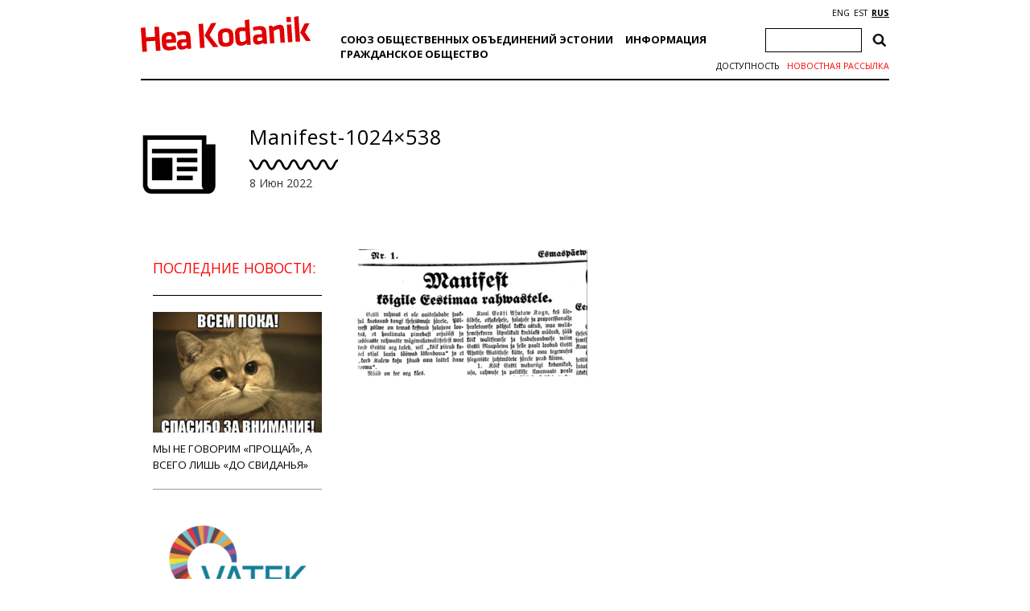

--- FILE ---
content_type: text/html; charset=utf-8
request_url: https://www.google.com/recaptcha/api2/anchor?ar=1&k=6Ldkk4EfAAAAAITH8S-H8PNTbCykI3lbIsC1fX7x&co=aHR0cHM6Ly9oZWFrb2RhbmlrLmVlOjQ0Mw..&hl=en&v=PoyoqOPhxBO7pBk68S4YbpHZ&size=invisible&anchor-ms=20000&execute-ms=30000&cb=asv2ctbym4gj
body_size: 48764
content:
<!DOCTYPE HTML><html dir="ltr" lang="en"><head><meta http-equiv="Content-Type" content="text/html; charset=UTF-8">
<meta http-equiv="X-UA-Compatible" content="IE=edge">
<title>reCAPTCHA</title>
<style type="text/css">
/* cyrillic-ext */
@font-face {
  font-family: 'Roboto';
  font-style: normal;
  font-weight: 400;
  font-stretch: 100%;
  src: url(//fonts.gstatic.com/s/roboto/v48/KFO7CnqEu92Fr1ME7kSn66aGLdTylUAMa3GUBHMdazTgWw.woff2) format('woff2');
  unicode-range: U+0460-052F, U+1C80-1C8A, U+20B4, U+2DE0-2DFF, U+A640-A69F, U+FE2E-FE2F;
}
/* cyrillic */
@font-face {
  font-family: 'Roboto';
  font-style: normal;
  font-weight: 400;
  font-stretch: 100%;
  src: url(//fonts.gstatic.com/s/roboto/v48/KFO7CnqEu92Fr1ME7kSn66aGLdTylUAMa3iUBHMdazTgWw.woff2) format('woff2');
  unicode-range: U+0301, U+0400-045F, U+0490-0491, U+04B0-04B1, U+2116;
}
/* greek-ext */
@font-face {
  font-family: 'Roboto';
  font-style: normal;
  font-weight: 400;
  font-stretch: 100%;
  src: url(//fonts.gstatic.com/s/roboto/v48/KFO7CnqEu92Fr1ME7kSn66aGLdTylUAMa3CUBHMdazTgWw.woff2) format('woff2');
  unicode-range: U+1F00-1FFF;
}
/* greek */
@font-face {
  font-family: 'Roboto';
  font-style: normal;
  font-weight: 400;
  font-stretch: 100%;
  src: url(//fonts.gstatic.com/s/roboto/v48/KFO7CnqEu92Fr1ME7kSn66aGLdTylUAMa3-UBHMdazTgWw.woff2) format('woff2');
  unicode-range: U+0370-0377, U+037A-037F, U+0384-038A, U+038C, U+038E-03A1, U+03A3-03FF;
}
/* math */
@font-face {
  font-family: 'Roboto';
  font-style: normal;
  font-weight: 400;
  font-stretch: 100%;
  src: url(//fonts.gstatic.com/s/roboto/v48/KFO7CnqEu92Fr1ME7kSn66aGLdTylUAMawCUBHMdazTgWw.woff2) format('woff2');
  unicode-range: U+0302-0303, U+0305, U+0307-0308, U+0310, U+0312, U+0315, U+031A, U+0326-0327, U+032C, U+032F-0330, U+0332-0333, U+0338, U+033A, U+0346, U+034D, U+0391-03A1, U+03A3-03A9, U+03B1-03C9, U+03D1, U+03D5-03D6, U+03F0-03F1, U+03F4-03F5, U+2016-2017, U+2034-2038, U+203C, U+2040, U+2043, U+2047, U+2050, U+2057, U+205F, U+2070-2071, U+2074-208E, U+2090-209C, U+20D0-20DC, U+20E1, U+20E5-20EF, U+2100-2112, U+2114-2115, U+2117-2121, U+2123-214F, U+2190, U+2192, U+2194-21AE, U+21B0-21E5, U+21F1-21F2, U+21F4-2211, U+2213-2214, U+2216-22FF, U+2308-230B, U+2310, U+2319, U+231C-2321, U+2336-237A, U+237C, U+2395, U+239B-23B7, U+23D0, U+23DC-23E1, U+2474-2475, U+25AF, U+25B3, U+25B7, U+25BD, U+25C1, U+25CA, U+25CC, U+25FB, U+266D-266F, U+27C0-27FF, U+2900-2AFF, U+2B0E-2B11, U+2B30-2B4C, U+2BFE, U+3030, U+FF5B, U+FF5D, U+1D400-1D7FF, U+1EE00-1EEFF;
}
/* symbols */
@font-face {
  font-family: 'Roboto';
  font-style: normal;
  font-weight: 400;
  font-stretch: 100%;
  src: url(//fonts.gstatic.com/s/roboto/v48/KFO7CnqEu92Fr1ME7kSn66aGLdTylUAMaxKUBHMdazTgWw.woff2) format('woff2');
  unicode-range: U+0001-000C, U+000E-001F, U+007F-009F, U+20DD-20E0, U+20E2-20E4, U+2150-218F, U+2190, U+2192, U+2194-2199, U+21AF, U+21E6-21F0, U+21F3, U+2218-2219, U+2299, U+22C4-22C6, U+2300-243F, U+2440-244A, U+2460-24FF, U+25A0-27BF, U+2800-28FF, U+2921-2922, U+2981, U+29BF, U+29EB, U+2B00-2BFF, U+4DC0-4DFF, U+FFF9-FFFB, U+10140-1018E, U+10190-1019C, U+101A0, U+101D0-101FD, U+102E0-102FB, U+10E60-10E7E, U+1D2C0-1D2D3, U+1D2E0-1D37F, U+1F000-1F0FF, U+1F100-1F1AD, U+1F1E6-1F1FF, U+1F30D-1F30F, U+1F315, U+1F31C, U+1F31E, U+1F320-1F32C, U+1F336, U+1F378, U+1F37D, U+1F382, U+1F393-1F39F, U+1F3A7-1F3A8, U+1F3AC-1F3AF, U+1F3C2, U+1F3C4-1F3C6, U+1F3CA-1F3CE, U+1F3D4-1F3E0, U+1F3ED, U+1F3F1-1F3F3, U+1F3F5-1F3F7, U+1F408, U+1F415, U+1F41F, U+1F426, U+1F43F, U+1F441-1F442, U+1F444, U+1F446-1F449, U+1F44C-1F44E, U+1F453, U+1F46A, U+1F47D, U+1F4A3, U+1F4B0, U+1F4B3, U+1F4B9, U+1F4BB, U+1F4BF, U+1F4C8-1F4CB, U+1F4D6, U+1F4DA, U+1F4DF, U+1F4E3-1F4E6, U+1F4EA-1F4ED, U+1F4F7, U+1F4F9-1F4FB, U+1F4FD-1F4FE, U+1F503, U+1F507-1F50B, U+1F50D, U+1F512-1F513, U+1F53E-1F54A, U+1F54F-1F5FA, U+1F610, U+1F650-1F67F, U+1F687, U+1F68D, U+1F691, U+1F694, U+1F698, U+1F6AD, U+1F6B2, U+1F6B9-1F6BA, U+1F6BC, U+1F6C6-1F6CF, U+1F6D3-1F6D7, U+1F6E0-1F6EA, U+1F6F0-1F6F3, U+1F6F7-1F6FC, U+1F700-1F7FF, U+1F800-1F80B, U+1F810-1F847, U+1F850-1F859, U+1F860-1F887, U+1F890-1F8AD, U+1F8B0-1F8BB, U+1F8C0-1F8C1, U+1F900-1F90B, U+1F93B, U+1F946, U+1F984, U+1F996, U+1F9E9, U+1FA00-1FA6F, U+1FA70-1FA7C, U+1FA80-1FA89, U+1FA8F-1FAC6, U+1FACE-1FADC, U+1FADF-1FAE9, U+1FAF0-1FAF8, U+1FB00-1FBFF;
}
/* vietnamese */
@font-face {
  font-family: 'Roboto';
  font-style: normal;
  font-weight: 400;
  font-stretch: 100%;
  src: url(//fonts.gstatic.com/s/roboto/v48/KFO7CnqEu92Fr1ME7kSn66aGLdTylUAMa3OUBHMdazTgWw.woff2) format('woff2');
  unicode-range: U+0102-0103, U+0110-0111, U+0128-0129, U+0168-0169, U+01A0-01A1, U+01AF-01B0, U+0300-0301, U+0303-0304, U+0308-0309, U+0323, U+0329, U+1EA0-1EF9, U+20AB;
}
/* latin-ext */
@font-face {
  font-family: 'Roboto';
  font-style: normal;
  font-weight: 400;
  font-stretch: 100%;
  src: url(//fonts.gstatic.com/s/roboto/v48/KFO7CnqEu92Fr1ME7kSn66aGLdTylUAMa3KUBHMdazTgWw.woff2) format('woff2');
  unicode-range: U+0100-02BA, U+02BD-02C5, U+02C7-02CC, U+02CE-02D7, U+02DD-02FF, U+0304, U+0308, U+0329, U+1D00-1DBF, U+1E00-1E9F, U+1EF2-1EFF, U+2020, U+20A0-20AB, U+20AD-20C0, U+2113, U+2C60-2C7F, U+A720-A7FF;
}
/* latin */
@font-face {
  font-family: 'Roboto';
  font-style: normal;
  font-weight: 400;
  font-stretch: 100%;
  src: url(//fonts.gstatic.com/s/roboto/v48/KFO7CnqEu92Fr1ME7kSn66aGLdTylUAMa3yUBHMdazQ.woff2) format('woff2');
  unicode-range: U+0000-00FF, U+0131, U+0152-0153, U+02BB-02BC, U+02C6, U+02DA, U+02DC, U+0304, U+0308, U+0329, U+2000-206F, U+20AC, U+2122, U+2191, U+2193, U+2212, U+2215, U+FEFF, U+FFFD;
}
/* cyrillic-ext */
@font-face {
  font-family: 'Roboto';
  font-style: normal;
  font-weight: 500;
  font-stretch: 100%;
  src: url(//fonts.gstatic.com/s/roboto/v48/KFO7CnqEu92Fr1ME7kSn66aGLdTylUAMa3GUBHMdazTgWw.woff2) format('woff2');
  unicode-range: U+0460-052F, U+1C80-1C8A, U+20B4, U+2DE0-2DFF, U+A640-A69F, U+FE2E-FE2F;
}
/* cyrillic */
@font-face {
  font-family: 'Roboto';
  font-style: normal;
  font-weight: 500;
  font-stretch: 100%;
  src: url(//fonts.gstatic.com/s/roboto/v48/KFO7CnqEu92Fr1ME7kSn66aGLdTylUAMa3iUBHMdazTgWw.woff2) format('woff2');
  unicode-range: U+0301, U+0400-045F, U+0490-0491, U+04B0-04B1, U+2116;
}
/* greek-ext */
@font-face {
  font-family: 'Roboto';
  font-style: normal;
  font-weight: 500;
  font-stretch: 100%;
  src: url(//fonts.gstatic.com/s/roboto/v48/KFO7CnqEu92Fr1ME7kSn66aGLdTylUAMa3CUBHMdazTgWw.woff2) format('woff2');
  unicode-range: U+1F00-1FFF;
}
/* greek */
@font-face {
  font-family: 'Roboto';
  font-style: normal;
  font-weight: 500;
  font-stretch: 100%;
  src: url(//fonts.gstatic.com/s/roboto/v48/KFO7CnqEu92Fr1ME7kSn66aGLdTylUAMa3-UBHMdazTgWw.woff2) format('woff2');
  unicode-range: U+0370-0377, U+037A-037F, U+0384-038A, U+038C, U+038E-03A1, U+03A3-03FF;
}
/* math */
@font-face {
  font-family: 'Roboto';
  font-style: normal;
  font-weight: 500;
  font-stretch: 100%;
  src: url(//fonts.gstatic.com/s/roboto/v48/KFO7CnqEu92Fr1ME7kSn66aGLdTylUAMawCUBHMdazTgWw.woff2) format('woff2');
  unicode-range: U+0302-0303, U+0305, U+0307-0308, U+0310, U+0312, U+0315, U+031A, U+0326-0327, U+032C, U+032F-0330, U+0332-0333, U+0338, U+033A, U+0346, U+034D, U+0391-03A1, U+03A3-03A9, U+03B1-03C9, U+03D1, U+03D5-03D6, U+03F0-03F1, U+03F4-03F5, U+2016-2017, U+2034-2038, U+203C, U+2040, U+2043, U+2047, U+2050, U+2057, U+205F, U+2070-2071, U+2074-208E, U+2090-209C, U+20D0-20DC, U+20E1, U+20E5-20EF, U+2100-2112, U+2114-2115, U+2117-2121, U+2123-214F, U+2190, U+2192, U+2194-21AE, U+21B0-21E5, U+21F1-21F2, U+21F4-2211, U+2213-2214, U+2216-22FF, U+2308-230B, U+2310, U+2319, U+231C-2321, U+2336-237A, U+237C, U+2395, U+239B-23B7, U+23D0, U+23DC-23E1, U+2474-2475, U+25AF, U+25B3, U+25B7, U+25BD, U+25C1, U+25CA, U+25CC, U+25FB, U+266D-266F, U+27C0-27FF, U+2900-2AFF, U+2B0E-2B11, U+2B30-2B4C, U+2BFE, U+3030, U+FF5B, U+FF5D, U+1D400-1D7FF, U+1EE00-1EEFF;
}
/* symbols */
@font-face {
  font-family: 'Roboto';
  font-style: normal;
  font-weight: 500;
  font-stretch: 100%;
  src: url(//fonts.gstatic.com/s/roboto/v48/KFO7CnqEu92Fr1ME7kSn66aGLdTylUAMaxKUBHMdazTgWw.woff2) format('woff2');
  unicode-range: U+0001-000C, U+000E-001F, U+007F-009F, U+20DD-20E0, U+20E2-20E4, U+2150-218F, U+2190, U+2192, U+2194-2199, U+21AF, U+21E6-21F0, U+21F3, U+2218-2219, U+2299, U+22C4-22C6, U+2300-243F, U+2440-244A, U+2460-24FF, U+25A0-27BF, U+2800-28FF, U+2921-2922, U+2981, U+29BF, U+29EB, U+2B00-2BFF, U+4DC0-4DFF, U+FFF9-FFFB, U+10140-1018E, U+10190-1019C, U+101A0, U+101D0-101FD, U+102E0-102FB, U+10E60-10E7E, U+1D2C0-1D2D3, U+1D2E0-1D37F, U+1F000-1F0FF, U+1F100-1F1AD, U+1F1E6-1F1FF, U+1F30D-1F30F, U+1F315, U+1F31C, U+1F31E, U+1F320-1F32C, U+1F336, U+1F378, U+1F37D, U+1F382, U+1F393-1F39F, U+1F3A7-1F3A8, U+1F3AC-1F3AF, U+1F3C2, U+1F3C4-1F3C6, U+1F3CA-1F3CE, U+1F3D4-1F3E0, U+1F3ED, U+1F3F1-1F3F3, U+1F3F5-1F3F7, U+1F408, U+1F415, U+1F41F, U+1F426, U+1F43F, U+1F441-1F442, U+1F444, U+1F446-1F449, U+1F44C-1F44E, U+1F453, U+1F46A, U+1F47D, U+1F4A3, U+1F4B0, U+1F4B3, U+1F4B9, U+1F4BB, U+1F4BF, U+1F4C8-1F4CB, U+1F4D6, U+1F4DA, U+1F4DF, U+1F4E3-1F4E6, U+1F4EA-1F4ED, U+1F4F7, U+1F4F9-1F4FB, U+1F4FD-1F4FE, U+1F503, U+1F507-1F50B, U+1F50D, U+1F512-1F513, U+1F53E-1F54A, U+1F54F-1F5FA, U+1F610, U+1F650-1F67F, U+1F687, U+1F68D, U+1F691, U+1F694, U+1F698, U+1F6AD, U+1F6B2, U+1F6B9-1F6BA, U+1F6BC, U+1F6C6-1F6CF, U+1F6D3-1F6D7, U+1F6E0-1F6EA, U+1F6F0-1F6F3, U+1F6F7-1F6FC, U+1F700-1F7FF, U+1F800-1F80B, U+1F810-1F847, U+1F850-1F859, U+1F860-1F887, U+1F890-1F8AD, U+1F8B0-1F8BB, U+1F8C0-1F8C1, U+1F900-1F90B, U+1F93B, U+1F946, U+1F984, U+1F996, U+1F9E9, U+1FA00-1FA6F, U+1FA70-1FA7C, U+1FA80-1FA89, U+1FA8F-1FAC6, U+1FACE-1FADC, U+1FADF-1FAE9, U+1FAF0-1FAF8, U+1FB00-1FBFF;
}
/* vietnamese */
@font-face {
  font-family: 'Roboto';
  font-style: normal;
  font-weight: 500;
  font-stretch: 100%;
  src: url(//fonts.gstatic.com/s/roboto/v48/KFO7CnqEu92Fr1ME7kSn66aGLdTylUAMa3OUBHMdazTgWw.woff2) format('woff2');
  unicode-range: U+0102-0103, U+0110-0111, U+0128-0129, U+0168-0169, U+01A0-01A1, U+01AF-01B0, U+0300-0301, U+0303-0304, U+0308-0309, U+0323, U+0329, U+1EA0-1EF9, U+20AB;
}
/* latin-ext */
@font-face {
  font-family: 'Roboto';
  font-style: normal;
  font-weight: 500;
  font-stretch: 100%;
  src: url(//fonts.gstatic.com/s/roboto/v48/KFO7CnqEu92Fr1ME7kSn66aGLdTylUAMa3KUBHMdazTgWw.woff2) format('woff2');
  unicode-range: U+0100-02BA, U+02BD-02C5, U+02C7-02CC, U+02CE-02D7, U+02DD-02FF, U+0304, U+0308, U+0329, U+1D00-1DBF, U+1E00-1E9F, U+1EF2-1EFF, U+2020, U+20A0-20AB, U+20AD-20C0, U+2113, U+2C60-2C7F, U+A720-A7FF;
}
/* latin */
@font-face {
  font-family: 'Roboto';
  font-style: normal;
  font-weight: 500;
  font-stretch: 100%;
  src: url(//fonts.gstatic.com/s/roboto/v48/KFO7CnqEu92Fr1ME7kSn66aGLdTylUAMa3yUBHMdazQ.woff2) format('woff2');
  unicode-range: U+0000-00FF, U+0131, U+0152-0153, U+02BB-02BC, U+02C6, U+02DA, U+02DC, U+0304, U+0308, U+0329, U+2000-206F, U+20AC, U+2122, U+2191, U+2193, U+2212, U+2215, U+FEFF, U+FFFD;
}
/* cyrillic-ext */
@font-face {
  font-family: 'Roboto';
  font-style: normal;
  font-weight: 900;
  font-stretch: 100%;
  src: url(//fonts.gstatic.com/s/roboto/v48/KFO7CnqEu92Fr1ME7kSn66aGLdTylUAMa3GUBHMdazTgWw.woff2) format('woff2');
  unicode-range: U+0460-052F, U+1C80-1C8A, U+20B4, U+2DE0-2DFF, U+A640-A69F, U+FE2E-FE2F;
}
/* cyrillic */
@font-face {
  font-family: 'Roboto';
  font-style: normal;
  font-weight: 900;
  font-stretch: 100%;
  src: url(//fonts.gstatic.com/s/roboto/v48/KFO7CnqEu92Fr1ME7kSn66aGLdTylUAMa3iUBHMdazTgWw.woff2) format('woff2');
  unicode-range: U+0301, U+0400-045F, U+0490-0491, U+04B0-04B1, U+2116;
}
/* greek-ext */
@font-face {
  font-family: 'Roboto';
  font-style: normal;
  font-weight: 900;
  font-stretch: 100%;
  src: url(//fonts.gstatic.com/s/roboto/v48/KFO7CnqEu92Fr1ME7kSn66aGLdTylUAMa3CUBHMdazTgWw.woff2) format('woff2');
  unicode-range: U+1F00-1FFF;
}
/* greek */
@font-face {
  font-family: 'Roboto';
  font-style: normal;
  font-weight: 900;
  font-stretch: 100%;
  src: url(//fonts.gstatic.com/s/roboto/v48/KFO7CnqEu92Fr1ME7kSn66aGLdTylUAMa3-UBHMdazTgWw.woff2) format('woff2');
  unicode-range: U+0370-0377, U+037A-037F, U+0384-038A, U+038C, U+038E-03A1, U+03A3-03FF;
}
/* math */
@font-face {
  font-family: 'Roboto';
  font-style: normal;
  font-weight: 900;
  font-stretch: 100%;
  src: url(//fonts.gstatic.com/s/roboto/v48/KFO7CnqEu92Fr1ME7kSn66aGLdTylUAMawCUBHMdazTgWw.woff2) format('woff2');
  unicode-range: U+0302-0303, U+0305, U+0307-0308, U+0310, U+0312, U+0315, U+031A, U+0326-0327, U+032C, U+032F-0330, U+0332-0333, U+0338, U+033A, U+0346, U+034D, U+0391-03A1, U+03A3-03A9, U+03B1-03C9, U+03D1, U+03D5-03D6, U+03F0-03F1, U+03F4-03F5, U+2016-2017, U+2034-2038, U+203C, U+2040, U+2043, U+2047, U+2050, U+2057, U+205F, U+2070-2071, U+2074-208E, U+2090-209C, U+20D0-20DC, U+20E1, U+20E5-20EF, U+2100-2112, U+2114-2115, U+2117-2121, U+2123-214F, U+2190, U+2192, U+2194-21AE, U+21B0-21E5, U+21F1-21F2, U+21F4-2211, U+2213-2214, U+2216-22FF, U+2308-230B, U+2310, U+2319, U+231C-2321, U+2336-237A, U+237C, U+2395, U+239B-23B7, U+23D0, U+23DC-23E1, U+2474-2475, U+25AF, U+25B3, U+25B7, U+25BD, U+25C1, U+25CA, U+25CC, U+25FB, U+266D-266F, U+27C0-27FF, U+2900-2AFF, U+2B0E-2B11, U+2B30-2B4C, U+2BFE, U+3030, U+FF5B, U+FF5D, U+1D400-1D7FF, U+1EE00-1EEFF;
}
/* symbols */
@font-face {
  font-family: 'Roboto';
  font-style: normal;
  font-weight: 900;
  font-stretch: 100%;
  src: url(//fonts.gstatic.com/s/roboto/v48/KFO7CnqEu92Fr1ME7kSn66aGLdTylUAMaxKUBHMdazTgWw.woff2) format('woff2');
  unicode-range: U+0001-000C, U+000E-001F, U+007F-009F, U+20DD-20E0, U+20E2-20E4, U+2150-218F, U+2190, U+2192, U+2194-2199, U+21AF, U+21E6-21F0, U+21F3, U+2218-2219, U+2299, U+22C4-22C6, U+2300-243F, U+2440-244A, U+2460-24FF, U+25A0-27BF, U+2800-28FF, U+2921-2922, U+2981, U+29BF, U+29EB, U+2B00-2BFF, U+4DC0-4DFF, U+FFF9-FFFB, U+10140-1018E, U+10190-1019C, U+101A0, U+101D0-101FD, U+102E0-102FB, U+10E60-10E7E, U+1D2C0-1D2D3, U+1D2E0-1D37F, U+1F000-1F0FF, U+1F100-1F1AD, U+1F1E6-1F1FF, U+1F30D-1F30F, U+1F315, U+1F31C, U+1F31E, U+1F320-1F32C, U+1F336, U+1F378, U+1F37D, U+1F382, U+1F393-1F39F, U+1F3A7-1F3A8, U+1F3AC-1F3AF, U+1F3C2, U+1F3C4-1F3C6, U+1F3CA-1F3CE, U+1F3D4-1F3E0, U+1F3ED, U+1F3F1-1F3F3, U+1F3F5-1F3F7, U+1F408, U+1F415, U+1F41F, U+1F426, U+1F43F, U+1F441-1F442, U+1F444, U+1F446-1F449, U+1F44C-1F44E, U+1F453, U+1F46A, U+1F47D, U+1F4A3, U+1F4B0, U+1F4B3, U+1F4B9, U+1F4BB, U+1F4BF, U+1F4C8-1F4CB, U+1F4D6, U+1F4DA, U+1F4DF, U+1F4E3-1F4E6, U+1F4EA-1F4ED, U+1F4F7, U+1F4F9-1F4FB, U+1F4FD-1F4FE, U+1F503, U+1F507-1F50B, U+1F50D, U+1F512-1F513, U+1F53E-1F54A, U+1F54F-1F5FA, U+1F610, U+1F650-1F67F, U+1F687, U+1F68D, U+1F691, U+1F694, U+1F698, U+1F6AD, U+1F6B2, U+1F6B9-1F6BA, U+1F6BC, U+1F6C6-1F6CF, U+1F6D3-1F6D7, U+1F6E0-1F6EA, U+1F6F0-1F6F3, U+1F6F7-1F6FC, U+1F700-1F7FF, U+1F800-1F80B, U+1F810-1F847, U+1F850-1F859, U+1F860-1F887, U+1F890-1F8AD, U+1F8B0-1F8BB, U+1F8C0-1F8C1, U+1F900-1F90B, U+1F93B, U+1F946, U+1F984, U+1F996, U+1F9E9, U+1FA00-1FA6F, U+1FA70-1FA7C, U+1FA80-1FA89, U+1FA8F-1FAC6, U+1FACE-1FADC, U+1FADF-1FAE9, U+1FAF0-1FAF8, U+1FB00-1FBFF;
}
/* vietnamese */
@font-face {
  font-family: 'Roboto';
  font-style: normal;
  font-weight: 900;
  font-stretch: 100%;
  src: url(//fonts.gstatic.com/s/roboto/v48/KFO7CnqEu92Fr1ME7kSn66aGLdTylUAMa3OUBHMdazTgWw.woff2) format('woff2');
  unicode-range: U+0102-0103, U+0110-0111, U+0128-0129, U+0168-0169, U+01A0-01A1, U+01AF-01B0, U+0300-0301, U+0303-0304, U+0308-0309, U+0323, U+0329, U+1EA0-1EF9, U+20AB;
}
/* latin-ext */
@font-face {
  font-family: 'Roboto';
  font-style: normal;
  font-weight: 900;
  font-stretch: 100%;
  src: url(//fonts.gstatic.com/s/roboto/v48/KFO7CnqEu92Fr1ME7kSn66aGLdTylUAMa3KUBHMdazTgWw.woff2) format('woff2');
  unicode-range: U+0100-02BA, U+02BD-02C5, U+02C7-02CC, U+02CE-02D7, U+02DD-02FF, U+0304, U+0308, U+0329, U+1D00-1DBF, U+1E00-1E9F, U+1EF2-1EFF, U+2020, U+20A0-20AB, U+20AD-20C0, U+2113, U+2C60-2C7F, U+A720-A7FF;
}
/* latin */
@font-face {
  font-family: 'Roboto';
  font-style: normal;
  font-weight: 900;
  font-stretch: 100%;
  src: url(//fonts.gstatic.com/s/roboto/v48/KFO7CnqEu92Fr1ME7kSn66aGLdTylUAMa3yUBHMdazQ.woff2) format('woff2');
  unicode-range: U+0000-00FF, U+0131, U+0152-0153, U+02BB-02BC, U+02C6, U+02DA, U+02DC, U+0304, U+0308, U+0329, U+2000-206F, U+20AC, U+2122, U+2191, U+2193, U+2212, U+2215, U+FEFF, U+FFFD;
}

</style>
<link rel="stylesheet" type="text/css" href="https://www.gstatic.com/recaptcha/releases/PoyoqOPhxBO7pBk68S4YbpHZ/styles__ltr.css">
<script nonce="nLi4QR9MoeCl7evuD1YdWw" type="text/javascript">window['__recaptcha_api'] = 'https://www.google.com/recaptcha/api2/';</script>
<script type="text/javascript" src="https://www.gstatic.com/recaptcha/releases/PoyoqOPhxBO7pBk68S4YbpHZ/recaptcha__en.js" nonce="nLi4QR9MoeCl7evuD1YdWw">
      
    </script></head>
<body><div id="rc-anchor-alert" class="rc-anchor-alert"></div>
<input type="hidden" id="recaptcha-token" value="[base64]">
<script type="text/javascript" nonce="nLi4QR9MoeCl7evuD1YdWw">
      recaptcha.anchor.Main.init("[\x22ainput\x22,[\x22bgdata\x22,\x22\x22,\[base64]/[base64]/MjU1Ong/[base64]/[base64]/[base64]/[base64]/[base64]/[base64]/[base64]/[base64]/[base64]/[base64]/[base64]/[base64]/[base64]/[base64]/[base64]\\u003d\x22,\[base64]\\u003d\\u003d\x22,\x22GcOhw7zDhMOMYgLDrcO4woDCkcOcb8KUwpDDqMO+w4dpwpwNHQsUw75sVlUSXD/DjkXDqMOoE8KQfMOGw5saLsO5GsKyw74Wwq3Cr8Kow6nDoTHDqcO4WMKbci9GRB/[base64]/JcOBXnQww4EDAcOOw5zCnXQ8SMKAbsOjNsKUw4skwpg2woDDrMOtw5bCmTsRSmTCscKpw4sVw5EwFi/[base64]/w7bCvybDlsO/[base64]/CnE4yawl8DxfDgMO6w6jDh8Kgw5BKbMOYf3F9wpvDthFww6HDv8K7GR3DqsKqwoImMEPCpThvw6gmwrvCiEo+dcOnfkxUw7QcBMKOwpUYwo1NS8OAf8O9w65nAzTDpEPCucKtE8KYGMK+CMKFw5vCvcKSwoAww7rDmV4Hw7nDpgvCuVBnw7EfEcKvHi/Cv8OawoDDo8OLdcKdWMKuLV0+w45mwroHNsOfw53DgVHDojhXEsKqPsKzwozCnMKwworCmcOIwoPCvsKlTsOUMjgRN8KwFmnDl8OGw480eT4rJmvDisK7w63Dgz1Jw7Zdw6YpcATCgcOnw6jCmMKfwoJ7KMKIwovDuGvDt8KWGS4Dwr/DpnIJJ8Ojw7Ydw7UGScKLVgdUTUF3w4Ztwo7CshgFw5jCrcKBAGrDvMK+w5XDncOMwp7CscKPwptywpdiw4PDuHx9wpHDm1w+w5PCjsKLwoJYw6rCsDYiwrLCuE/CvsOXwqUjw7AqYcOoDQlowrTDlBPDuV7DmXPDuXzCgcKHAndWwpk0w4LCo1/DiMOpw5sgwrlDG8OLwo/DuMKJwq/CjhITw5vDjMOlOFkwwqvCiwwJR0t3w7fCv28sOnTCiRbCt0XCuMOIw7nDoVLDqVDDvsK8fFJ4woPDl8Kpwo7DtMKIAsK0wq40QCfDuw5uwq7DsX0FecK0ZcKaeA3CocOPOcKgY8KgwoBNw4nCiWnCmsK7YcKWW8OJwokICMOCw4pzwpbDscO0L2E1VsKzw79PdcKLTU/DtMOWwqdVTcO3w6HCvDHDrAgcwpYCwpFVTcKafMOXMyHDil1PdcKAwo/DscKpw7LDiMKyw6/Dt3rCh07CuMKUwo3ClMK6w7fCugbDvMKfPcOdLCDCiMOCwpvDhMOxw4fCn8O0wpghVsK/wppTdg4GwoQPwo8ZFsKAw5rDmWnDqcKXw7DCicOaO1diwpwdw7vDqcKywpIWIcKhK2jDmcOPw63CgcOpwrTCpRvChj7CtMOWw6fDq8OPwpgUwqNlZMO5wqEjwqd+fMOxwpA+RcKOw65nccKQwoA9w79qw4/DjwzDuA3DoDbCjcOiasK4wpBHw6/Du8O6BsKfNxgVVsK8QyEqa8K7OcONTsOiG8KBwrjDqTTChcKRw4bConHDgzlBKQ7CtgNJw79QwrJkwovCrSTCsTPDscKWE8OKwqFPwq7DlcKaw5DDp0JqTcKuGcKHw57CpcOjARdsY3HCkXNKwr3DtXsWw5zCmkrCsnVcw5w9IV7CksO4wrR/[base64]/CpMOZDnZ2wp7ClVJjw6fDpsOkdcO7w5HCj8O0eloEA8OBwocYc8OhQ18KGcOMw5TCnMOpw5PCgcKeKsKkwqIgN8KswrHCvzDDk8OUS0XDozAzwotwwpnCssOIwp9UaE3DjsOxETx+GHxLwqHDqGZFw6DCgMKlecOQE19Xw4A0CMKXw4/[base64]/[base64]/w7/CtsOMNWt2w7rDsHlrw6HDpE9Sw7PDj8OaFkTDoGrClsK5Als1w6bCr8O1w7QPwprCh8OJwqBUwqnCssOGIw5CVS94EMKJw43DrE08w7IjJ3TDlcKsb8OHDcKkVB9Xw4TDnzdvw6/ClhnDvsK1wq4vPcOJwppVXcK9R8KPw4kvw6rDrMOQBw7ClMKGwq7Dj8OywozDosKdAHlCw7UleGjDvMKUwonCoMOxw6bDmMOtwpXCsTPDhxZXwpHCp8KAM1EFdCbDqWNqw4fCvMORwo7DpFDDoMOow5YwwpPCk8Kxw7QUJMOAwrvDuGHDgA/ClVJYVkvCsm0cWRAKwodEcsOoVgEGbS/[base64]/CuyzCtT4jJ39iVF3DuMOAWcOZPMK7ecKcwo1sfWl6EDTCpyPCpwlJwp7DuVZYVsK3wrjDh8KiwpRUw4tKwqvCtsKewr3CocODF8K9w43Dl8OywpI+aSrCssKWw7HDpcO2KmHDq8O/wpfDmMOfHR3Cvgd9wpgMJMKAwpzCgjpZw75+Q8O+cycvXk07wrnDlnJwC8OnVsOAFkAwDn9DH8Kbw6jCnsKmLMKTHQE2B2PCvX8mKQLDsMKEwovDtxvDsH/DksKJwrLDsHfDrSTCjMO1EsKqBsKIwr/[base64]/CnsOfMnzDk1fCv2MfwprCocO0DcOhwrgLwoYvGVsTwoxEFMK6w5I1HVMww5sIwpvDkUjCvcK6OEggw5HCjDRIPcKzwrrCq8O3w6fCvH7Dj8OCW2lGw6/Dm2lzJcOWwptBwo7CncOLw494w5VBwrnCrFZjMy3Ci8OCWQ1uw6vCosOtKkVDw6rCq1HCjQEGHxHCrWoBOA7DvTbCrRFrNGvCvsOjw57CnznDok0GB8Oew788DMOGwqM/w57DmsO0LwEZwobCgV3CqTjDoUbCswMOYcOSGsOLwphgw6jDhwgywojChcKKwpzCnnvCpipgHRPDnMOWw6saFW9lIcKlw7zDiBXDjjBbSEPDnMKjw4bDjsO3ecOLw7XCszE2wppsfXwLCWDDk8O1e8K0wr1Dw4zDl1TDhiXDoRsLb8K/HmwTZkMgTsKeKMOcw6bCoDnCgsKDw45Cw5fDkynDnsOTB8OMAcOGI3xaQzgFw6IxZ3LCscK5ZGkqw7nDsnJcGcOofkjClCvDqms0FcOsPx/Dh8OIwpbChXQQwovCngFRPsODCFsjQn7CjsKpwqRkXDTDj8O+wrbCiMKuw6cFwpbCusOEw4vDjF/[base64]/CtMOjKcOFKznCi2lmwq4IFkfCpcKsw41zJmJDO8K1wowDRsOSNcKdwp5vw7pQayXCmHxzwqrCkMKfB04hw4A5wo8qTsOvwqDDiSjDlsOTJsOvwofCph8qLRrDhcKywrfCoDLCi2ghw459Om/Cs8OGwpM/WcOJLcKjMwdNw4vDqGcSw6dtLVzDu8O5LUJhwp5Rw6DCmcOXw5sQwrHCt8ObSMKnw55Wbx1BSThRMcO9FsOBwr8zwrQvw5xIQ8ORbC9sDh4Hw5XDqy/DrcOgEC0cf08uw7bCg21BX0BvMEDDuljCrgMweVUqwoLDnU/CgS9aXUBVTw48IsOuw50LJVDDrcKIwqx0wpgydMKZN8O3FQVsJ8Olwoxaw457w7bCmMO4YsOkF0TDmcObN8KZwpfCtCZ1w6vDrkDCgQbCpsKqw4/DssODwo0bw5cxByEpwo4/Vi5Lwp3Cp8OwHMKbw5PCv8K6w6VTOsOrGDp/wrwBDcKDw40Gw6d4QMK7w65gw7gJwrLCvcOkDS7DnDDDhcOxw7nCk2ttBMOew7rDuSgPSF7DskMow4MaIcOaw7xWdFvDpsK5eh4ewp94T8O9w7rDk8KxJ8KTVcKiw5/DusK8ViNawrMASsOBcMKawoTDqnfCu8OEw73CrhU8VMOZADTDuxhQw5c2c1d9wozCpXJlw4LCucOww6A7WMKwwoPDhMK2FMOlw4fDiMKdwpTCuSvCqF4SRUDDisKdVhluwoXCvsKOwo9UwrvDj8KVwo3DlFARCjgYw6EMw4XCi0YZwpUOwpIrwqvDlMKve8ObQsO7wr/DqcOEwoDCgCFqw6rCj8KOUg4easKdDCPCpgTCm37Dm8KKVMKNwoTDhcOWTgjCvcKZw5p+fMORw4nCj0PCvMKqaFTDhS3DjyPDtEjCjMOYw5xLwrXCkjzCogQQwo5QwoVNcMKgJcOZw7wiw7towpPCmg7CrkkjwrjDmy/Cng/DiT1Sw4PDqcOnw5IEXS3Do03CqsKfw6Vgw6XCoMK8w5PCn17DusKXwqPDqMOMwq80FDXDtkHDmFpbMlrDoR95w48SwpbCnGTDhxnCu8OrwpDDvBEQwrfDosKSwpUvHsOQwoJOLhLDgUEjccOJw74Xw5/Cp8O4wqTCu8KyJivDoMKYwqLCtDbDqcKgJ8KgwpjClcKawoXDsxMYGMKbbnRvwrpewrFvwpMSw7IEw5PDo0coLcOcwrV/w5hHA1EhwqnDmj7DpcK4wpDCuTHDlsOzw63DvsOWSC8TO0pRBEUdEsKDw53DhcKqw7lVNXwsIcKUw5wKVkzCpHVeYUzDgDcOOmgQw5rDucKWE25vw4JEwoFewqbDu3PDlsOOK1DDrsOuw51BwoYcwrgjw5LCowJYYcKGZ8KGwrJ+w74TPsO2fgABJUrCtC/Dm8OWwr3DrUBVw4nClSPDncKdExXCisO4CsO6w5AdGmjCp3g/fUjDqMOTRcO4wqgcwrpaAzZew7rCncKCLMKow5x6woDCqcK5WsOvVjskwrcsaMKQwqHCiQ/[base64]/[base64]/DscKTTgcIwo1EI8OJwoTDqcK2L8K9XcKOw7BpwpxTwpjDukLCucKpEnkDW0rDpn/CqDQIUVJFBFHDghzDgFLDs8ORBRM/[base64]/GGXCm8KscsO5chN+ecO9AEXCvTg9wqrDpQzCiyHCsA3DpGXCrVAmwovDmjjDrMKmAwUZDMKvwrhawqU7w4HDgkQgw71rcsK4dRLDqsKYPcKrG1DCiz/CuC4CQmpRBsOKacOfw4o/wp1EJ8O2w4XDgEMNZU3CosOjw5UFLcONGCHDu8OUwpjDisKpwrBdw5MjS2YZDnLCujnCkXvDpFzCjsKJQsOzRMO2EkPDksONUwPDvXdwDE7DvMKVbMOswrAlC3g/ZsOONMK3woRwcsK8w7rDhmoNHx3CmEJTwrQ0woLCjhLDgndJw7ZBwqrCkFLCncO+UsOAwoLCpjZowp/DoEl+Q8KIXmEIw7tvw7AowoECwrlpd8KyFcOzCMKVe8K3AcKDw47DnHTDp3TCj8KGwoHDgsK8cH7Dgg8BwpfCocOpwrfCkcKgJDpuwqNXwrXDozwkD8OHw5/Chx8Nw49Rw6kzeMORwqXDqG4rQFFHacKHP8OEwqE4G8Kkbn3DjsKWGsOLFcOXwpsnYMOHYsKlw6NjawzDvj/[base64]/[base64]/CpcOubMKRw6nDjsK+HS3DvcKhBjDDncKhw6DCp8O3wqkzN8KnwqgtHxrCiTfDshnCpcORcsKLIMOedHdYwr/DtgJJwpbCtAxcR8KCw6oJHDwAwpbDiMO4JcKXMx0oSXfDhsKcwop+w5rDuEjDkH3CvlzCpFFowq3Cs8Kpw50NMMKxwr/ChMKew78KdsKYwrDCi8KRZsO3Y8OFw51JCStew4nDhEXDlMKyVsORw4YowoFQEMOwbsOrwoAGw6gAYTTDoBpQw4vCoQIFw6M/NznDgcK5w5XCv3rCoCE2aMO4Yn/[base64]/Do8Osw6YBXnzDpCrDl8OBAUvDvyhTH8Kpf0XDgcO7DMO+B8Obw7VIP8OPwoLClsOAw4XCsTNJahrCsTMWw7FdwoAHTsKJwqLCp8Kww5QHw4nCuXomw4rCn8O4wqvDtXQAwo1ewoUOAMKkw5DDoS/Ch0XDmMOCXsKLw4rDnMKhE8OawojCgcO/w4I/w75XCV/[base64]/PMKBwrNHw6zDkylfcsOrwoFSIQ7Cn3/DgcKewoDDp8O6wrJPwoHCh0NGHcOAwrpxwolgw6paw57CjcK6LcKhwrXDp8O+V0kQYyTDpwprIcKTwo0tKXQHUVvDqkfDnMK6w5APKcK0w5oTZsOkw7fCicKnX8Kyw7JIwqdzwpDCj27Cjm/Dv8OsJ8KgV8KqwonDnj5SMmwhwqrDn8OFZsO+woQ6H8OHfAjCtMK2w63Coj7ClcO1wpHDpcOHT8KLdD15WcKjIyU3wqVaw7PDvTZjw5NtwrZFHTzCt8KYwqNmDcKWw4/[base64]/Dr1LCocOnwotzUsKUMcOiIMO/w6/Cv8O1Q1phw4s3w503wr7ClVjCssKvC8O/w4vCiCQZwoVgwoE9wptdw6HDlETDhinCnWUKwrjCgMOYwoTDkwzCqcO1w6fDhV7Ckh/[base64]/CpMKdw47DpAjCrsKNcjUMw4HDgDMWRjNxTQxWVhhBwpbDr3x0C8ONGsKwTxwyYMKHw5bDjRRodk3DkB9ETyYkD2HCv0jDmg/DlQ/ChcKFWMOSbcK2TsKAH8OMEWQ4aENbe8K7FmQTw7fCn8OjR8KGwqQsw6o3w4PDo8O0woMtwrfDlmfChcOpIsK5wpgiCAwNDDTCuCtfABHDhSXCpGQCw5sMw7zCsCY2f8KNHMOReMK2w4jDgG4nMAHCusK2w4cww4V6wo/[base64]/CpcOrw55MOnVAw4EeOTxTwp3DvsKsAXLCgUtUEMKmYVxdU8Ogw7TDqMOMwqQvCsKvMH4DHMKIWsOxwpp4csKIRx3ChcKpwqHCiMOGG8OrRwLDrsKEw5zCnRDDkcKOwqR/w65KwqPCnsKfwoMxGDMqYMKqwo0Vw5XCoiUZwoIeUMOmwqYOwo4/NsOxCsKGw7bDvMOFdcKQw6ocw6TDgMK+YQwZFcKkJg3CkcOow5lNw6tjwqw0w63Di8OCfcKKw77CucKQwrImM0HDjMKBwpPClsKcAh0Yw67DrcK0HHPCuMO7wqDDjsO+w6HCisOOw5gOw6fChMKXQMO2esKBKlbDhA7CuMKhTz/CusKZwqbDhcOSPxE2Dnw8w5VKwp9Lw5dQwotUDX3CiW7DiCbCkWM0dsOjEzolwrklwoDDmBbCgsOewpVMHMKUdCTDkznCmcOGVEvCpj/CtAYBTMOTXCMtRlXDpcOAw4AawrYuV8OpwoDCg2bDgMOSw5khwrjCq3PDuBkYfxHCjGISecKLDsKSE8OgScOsHMO9RHvDusK6YcOTw5/Di8OjeMKiw6QoKEjCpUnDow3CvsOgw510Ak7CnjfCrRxewrNEw5F3w6hackFJwrl3E8Oew5N7wohBBnnCt8O+w7bClMOHwrJBOB7ChjoON8OWWsOpw7kFwpjClMO7DMKCwpTDlXbCpEjCiU/[base64]/w61uIMK+ZMOVwpPClsOdw5bCuB3DosKwJFLCjGTCq8OMwrJiOjk6wp8nw7tSw5bDosORw6rCtMOKIMOACiY/w6ojw6UJwp4iwqrDmcOAfQnChsKHS0/CtBvDlC7DpMOZwrjCnsOBbMKsVcO4wp82P8OoHMKew5Q1YXjDr2/DlMO+w5HDjFMgPcK1w6Q4TmU9XjNrw5/CilHDoEgYLEfDpXjDnMK1wo/CgMObw5fCr01Dwr7Dp2HDh8Odw5jDnFtGw5BHLcO0w63Ch0EzwrrDq8KYw6lKwpnDvyjDvVLDqk/CgcOBwpjCuy7DocKiRMO9dw3DlcOiQMKXFkBWc8OkbMOIw5rCi8KBdMKYwrXDgMKlWcKAw6h4w4nDtMKNw61hD1nCj8OiwpRnR8OedSjDt8O/LFzCrQwOKcO1Gn/[base64]/[base64]/BTIjPGVMw5w+w5IqwqlZN8Kow68fDsOKwpMPwpvDgcK+OicVMTrChSMDw5PDqMKLL0ZIwr1qDMOFw5fCv3nCtz5uw7NeD8OfOsK2JQrDiSPDmsO5wrDDqMKGWjFxVGx0w4obwqUPw6rDvsOHBXDCo8OCw5MzMCNXw5Vsw6DDicOUw5YzMcOrwrXDhhjDpiBJDMK0woh/[base64]/Dm8K1M8KWKQPChcKMwosDcsO6w67DkXB6wqofJsOwQ8Oow6LDscOLNsKIwr4BD8OfNsO5Tlx6wozCvg3CqD3CrT7CoyDDrX98fnEjV010wqzDrcOewqgjR8K9YcKow4nDlGvCpcKFw7B2F8KnIQwhw4cZw5ZZa8OyOA85w6IxUMKVY8O7dCnCgWRwesOEAV/CqxhqJsKvasOFw5RmEsOhTsOSX8OGw6URSA0cSArCsFbCrAPCrTlJL17DgcKCw6zDvsKcFBXCuCLCvcO+w6nDggbDtsO5w6giXC/CmW9qGkDCi8OUbGhQw7HCrsK8eFdgacKBaWrCm8KqTXrCsMKJw6lmIktyPMO1bMK4PBdNMXjDklDDgiYMw6vDo8KBwqFsUR/CiXxCFMKLw6rCki7DpVLCmMKAbMKOwqgCEsKDPHIRw4BJHcOZBzViw7fDnWAscEpzw53DmR0Pwqw5w48eQxgudcKiw7dJw51vA8KLw5tCBcKxIMOnBj3Dr8OBYQpNw73DncOgWwQmGWjDtMOxw5Z9FnYRw4oQwrTDpsKQc8Oiw4sVw4nDhX/DocKywrrDjcOJRcKDcMKiw5nCgMKNEMKmLsKKwrXDhRjDgE3CtVB3ESnCo8O9wrHDj3DCksOkwpV0w4fCvGAgw6LDmCcxI8K7UFrDlXTDkD/DvmLCjcK4w5klWcOvRcOCCsK1EcOuwqnCrMKlw7xqw5dLw4BJdkXDrnDDlMKrZMOEw6Esw4LDp3bDr8OrDEkZBcONZcKiLzHDssOvLhI5GMODwp9eFEPDo1dpwo1HbcKgGykMwoXCjgzDrcO3wrs1GsO5wofDj0Qmw7APWMOBMEHCrkvDvAISQTzClcOSw5/DlyUcSUo8H8KHwpAFwrRYw73DhmFuG1zCrg/CrcKAGyfDpMOxwqEPw5YNwpMzwodZVsKIamwALMOjwrHCqDQcw7zDjsOMwpRGSMK9BcOhw4UJwpDCrgrCkMKtw4bDnMOZwpBkw7/[base64]/[base64]/DuybClBJgalZHwozDk3DCn8Onw4TDrMOwwpBuJ8KowoNFEiwEwqoqwoZuw77ChEMYwpTDiDIhRMKkw43Ds8KyMg/DkcOBc8OCEsKeaycYcDDCt8KyW8OfwpwCw63DiTNVwpVuw6PCmcKWFnhMSGwcwqHDt1jCm3vCngjDmcKFRMOmw7TDjHTDg8KVWRPDi0ZVw7YjA8KEwoDDhMObL8KEwqHCu8KDHSbCmEnCoU7DplvDtVo2w6QnGsObGcKPwpd8VcKdw6nCocK/[base64]/Dol3ChCthZsO2w5DDnknDvcOeHRTCmGdMwqzDhcOBwqlawqRydcOywo/CgMOPOzxjVgjCuBs7wqobwqJrF8K8w43DicOqwqAjw7kKAhZEdFbChMK6IhDDicOOXsKGYwrCgcKTw63Dh8OVKsOtwrsvZzM/[base64]/DrV4dwovClRkjw7xgWR3CtcKAwrPDhEHCr1HCvMKfw55yw5sYwrVGwoUHw4DDqT4IU8OpbMOtwr/CtA9Bw7Vfw40mLMOhwoXCkTLCgMKCGsO4ZcOSwpfDkhPDgBZdwpzCtsO7w7UjwptGw5nCrMKObiXDpG18GWzCmgrChBLCl2tPZD7Ch8KdNjwiwpHCi2nDucOKQcKbSHFpV8KbXsOQw7PChGrCl8K0EsO/[base64]/[base64]/[base64]/BsOhFirCvcK5w4/DiMKJw7Vkwqh6OzjCnAvCkE5dwrTDvV0KEXbDi31rfjcQw7LCjsKpw6tSwo3CjcOCNMKDA8Kue8OVCBVOw5nDmQXCnUzDogDCoWjCn8KRGMOQZEE1L3VsD8KHwpFFw4o5AcKBwrXCq3crJ2YOw5fCmkA/[base64]/[base64]/DhRlRw7zClWhjNjM0cXs7wphDMWgMSnLCs8OXw6/[base64]/DlMKsw71udMKLCl8Lw5YUwqptwq7DlilXL8KYw63Cn8K7wrjDpMKqHcK9NcOHXMOfbsKkE8K+w5LCjMOfOsKYY2U1wqzCrsKZNsKLQ8OnZDDDsgnCncOmwpTCi8OPATFbw4rDnMOawrtTw6PCm8OswqjDsMKYPnHDpU/DrkvDkUDCocKKFHXDjltaR8O8w64RMsKDasOOw5UQw6LDqULDmDIpw7DCncO4w7ASRMKYBTMSC8OuBRjCmBvDm8OATgQaWMKpQCYcwokWYCvDt1MKLFrCvcOUw6gqVGzDp3bCrEjCoAI/[base64]/[base64]/DjS3Duy8PwogxCwxQWjUcawfCr8KwacOSBMKGw73DvjvClRvDjMOBw4PDpXNTw5LCr8OHw5UMCsKPc8O9wp/DpCnDqijDoj8USsKvaRHDjQ1qXcKYwqgaw5x0TMKYRzQUw7rClyFrSw4/w47DicKFDyvClcONwqDDuMODw6UxLnREwojCiMKSw51UIcK2w6zDh8KCNsO0w4jCn8OlwqvCsmFtKMK0wpwCw51cLMO4wo/DncKTah/CoMOKXAbCucKTGHTCp8K+wqvDqFTDugbCosOjwoNGw7vCkcKpdGzDkRbDrGfDisOXw77DoEjDjzAOwqQUe8KgAcO/[base64]/Do8K9w5AbWsOPBjs6ciB+UMO3AVRFNBUaD05zwpA1X8OVw7Auw7bCj8OZw79lTzMTZsKmw61Twp/[base64]/fj5uw4bCoTMRWsK4KEnCiUfDoMKhwqrCiyJvP8K+NcKBexHCnMOAbj/Co8OKDHHDi8OIVnzDpcKMOh3CtyXDmhjCgTXDjmvDgmIvwqbCkMOESMKjw5QHwpInwrrCv8KIC111MGl/wrDDisKcw7gNwo/DvUzCnR83LFzChsKYZx/Dv8KLO0LDr8K4d1vDgC3Dq8OJDDjCoQTDqsOjwoxxfMOmMHdpw6VjwoXChcKtw642HCQYw6LDocKMDcOvwpfDi8OQw4F/wpQ7DB0DAA3Dn8KqWU3DrcO7wo7CrErCoDvCpsKBP8Kjw5xDwrfCh3FqJTgxwq/DsAHDgcO3w7vColQkwo83w4cbYsOcwoDDkcOcKcK/w45Owq5GwoM/GHQnFCvCqg3CgkDDrsKmQsKNAHUCw7o4a8KwLigGw5DDu8KFG2fCrcKXRGtVEcOBd8OcGRLDnDwew65XHkrClho+H03CsMKWSsKGwp/DmBFzwoY4woVPwqbDrwBYw5jDisOqwqNmwoTCsMODw4I/VsKfwp7DqAFEacKSH8K4XSUwwqEBSWTCg8KgacKRw6E3XcKMWFzCkU7Cr8KgwpDCn8K4wolII8KxSsKTwo/[base64]/QcOaS1gVF3dRw4nChcOWeTzDtSjDrDHDvyHDosKuwpJod8OWwpzCngnCncOvSxnDs0s/aw9Ne8K/acK9fznDpS1Bw5AMEjHCv8Kww5LCqMOUIBoMw5rDuVYIbw/CpsKmwp7CjsOewpHDpMKhwqLDusORwqINT1HDrMOKaUUFVsO7w4Y8wrvDqsO6w7zDvEDDvMKjwrDDocKawpwFaMKtFXfDt8KLVsKpX8O+w5/Dvwhhw5FPwocqZcOHDzvCnsOIw7nDoSTCuMObwrbCp8Ohfwsrw4jCtMKewrfDlkN2w6dAUcKLw6AqfMOOwolywp1WV2ZDem3DkSJ7a0dkw49Lwp3DgcKWwqXDtgpBwpVgwrsqP18zwqHDksO0XcOnX8K2ccKxdGA7wpF5w4zDvkLDkyXCqnQ/PsOHw7lcIcO4wocvworDgknDpEMHwqvDnsKpw4jCj8OUAcOtwq3DjcK6wpRfb8KvVWl0w4zCssOzwo7CnFMjHD1xEMK4emjCgcOJHxHDi8K3wrLDusK8w6fDsMOda8OBw5DDhsOIV8OxdsKIwoUsJnfCpT5/[base64]/woh0YS5owpAYwqEULWzCqsKgDGBrFHM1wo3CtsOsPAHCgFnDllw0S8OCVsKcwpUewqDCmcOBw7vCksOCwoEYQMKvw7NjF8KYw7PCh0/CjcO2wpPCo3kIw4PCj0/CnwbCqMO+XwPDgUZOwrLChiYaw6PCusKvw4TDumnCoMKSw6cawofDiXjClcK7BS8Iw7fDrjzDjsKGesKxZ8OHZzTCtgxkdsKtLcK1JxDCp8Olw6ppBiLDnUcsT8OHw6/[base64]/w7HDoy/Dn8OfwrLDj1TDv8Osw7zCm8Kww6xbHSbDh8KUwqHClcOJP0xnLEbDqsOpw6g3YMOsJcOew7V6ecK8woNTwpjCp8Ocw6jDj8KBwrTCnH3DlnzCsl/DhMKnTMKXdcO1b8O9wovDlsOGIGfCjUhqwrl4wpEbw63Cv8OHwqZ0wqfClnU2QF8nwqZtw73DswHDpEp8wqfCph5/NBjDvkZAw67CmS3Dg8ODbUpOPsODw47CgcKzw6YFGsKIw4rChDPDuw/Cvlwfw5ZnZ3QIw6tHwo0Lw7cDFcKIaxPDkcOxZhPDlDLCl1nCosK2S31sw6bCosOJcBjDscKdXsKxwoISS8O1w4gbZFdQdw4uwo/ClMKvX8KUw7HDtcOedMODw6BoHcOGKG7CrmXDrEnCk8KWwozCqiE2wqlnLsKyMcKYFsK4WsOpdjXDncOxwqs9Cj7CsAd/w6/CtHdfwqxaO0pew55wwodGw4rDg8KnQMKNCykrw4tmM8KOwqLDhcOnRUzDqWs2w4EVw7nDk8O5GGzDhcOqW2LDjsKFw6HCi8O/w5bCm8K7fsOyMWHDm8KbL8K9wq42G0LDn8Kww4g4aMOqw5rDvlxWHcOrYcK9wrHDscKOET3DsMKRHcKnwrHDsQTChjvDiMOTEBkHwqbDtsOidSIUw5lbwoQPK8OuwqhgI8KXw4XDhQ/CpR4VE8Kmw43CtWVrw4LCvD1Dw7ZLw7IUw4YkbHrDohrCg27DmcOUQ8OZSsKmwoXCs8KVwrspwq/[base64]/[base64]/DtcKvw47Dp8OpbiV/C8OKQybChwE1wp/Cl8KFJMKNw5rDiTzCkirDjVHDih7Cv8O0w7bDgcKDw5lww73DgU/ClMKwDi5iw6YDwo/Dp8OJwqjChMOSwpJ1wpfDtsKCFEzCuWfCrFJ8M8OOXMOCODx5NwDDimEgw6URwprDs0Quw5A1w5lKXRbDlsKFwp3DmMOSb8O4C8OYUn/DoEzCvnLCrsOLDFHCn8OcPxsHw5/Cm1LCm8KnwrPCmjfCkAQFwq0aYMOAYFsRwpgvMQLCosKmwrFdw6psZQnCqAVuwp4SwonDijXDv8Kuw4FAKgbDrwXCpsK4BsK0w7pyw78QOMO1w7DCoVPDpTnDpMOVYMOjal/[base64]/Cl8O2wpjDkkAqwrzDlkDDg8O6w7DClCDDhn7DhsKDwpVdLMOCIMK4w6BndHXCn1AKNMOdwq5pwoXDuX/[base64]/HcK5wo8Mwr7DqD5yJjBrwrwlw7vDpMK9wrHCkXdzwrddw4XDvFfDgsO6woACYsOWDCTCql8WVFPCusOWPMKBw7dmGEbCqhlQfMOdw77CisKpw57ChsK8wpvCg8OdNBTCl8Ktb8K2woPDlEQFKcKDw7fDhsK1w7jCp2vDmcO4TTdefcOOI8KkTzhBWMOjYC/[base64]/wpPDugHCu8KqwpzCqhrDpMKMw7fCrcKAwqlFw70mOcKvQi/DmsKQwo3CjmfCtsOiw6TDoSwTPcOvw6vDvgjCsiPCs8KxDFDDkRTCjcKLX07Cnh4eesKAw47DpyU3fi/CsMKPwr40dE8WwoDChUTDhAZqUQZ0wpHDtFs1ez1aExLDoG5/w4XCv0vDhBrCgMKnwrzDuCgewrBfMcOTw6zDrsKnwq7DkUQIw65Fw5DDh8KXJm0Ew5bDr8O1wprDhR3CjcOdfzF+wrt1dg4Tw5/DvxEYwrxfw5EGQsK0ckFlwrVVL8ORw40zKMK3wrDCp8KHwqhLw5LDksOSfsKWwonDiMKIAMKREMK6w6FLwp/Cg2djLXjCsg81ShLDtMKlwrLDlcKOw5vCksOIw5nCkmtWw6rCmcOXw7rDtRp7LcOacwcIXRvDjjrDmFvCjcK9ScOnRzEXEsOrw5RMccKiL8O2wq48MMK5wrnDqcKKwoghWXAMYFxxwpTCiC4pE8KgXmLDisOaZW/DiDPCsMOow7ktw5vCnsO+wrcsfcKFw71YwrHDpmLCuMOmwqItS8O9fDTCl8ODaxNrwqoTXkzDi8KVwqjDmcORwqZcTcKmIi0Ww6cLwpZPw5vDjHkzM8Olw7HDpcOiw6jDhsKjwo/DsgkJwqPClsOZw7pTI8KAwqEuw7nDvX3ChsKcwozDsHgow6hYwqfCo1DCqcKjwr9/a8O8wrvDocOadBvCgQBPwq/Cn3BRbMKEwroFXmHDpMKDR3zCmsOWT8KNC8OUQcK7eCzDusO9wrTCksK6w4TCvi1Nw7ZQw5JVw4ATZMKGwoIDYE/Cm8OdQkPCqg4gJhohTRPDmcKtw4TCpMOywpjCr1fDqB9IFwrCq0pdAsKTw4jDssOCwpPDt8OoAcOzQS3DhsKAw5EHwpRGD8O9dMOYQcK5wptGAQxSNcKDWMOOwp3ClHJQAl3DkMO4FztGSMKpRsO7AFNUOMK0woFcw6cMNnnCki81wq7Dv2ULfBh/w4XDrMK1wqsuAmnDtMOaw7liSVRwwrhUw5d9eMKzaTzDgsOcwpXCrVoRFMOAw7ADwoIeJ8KKKcO3w6l/Pn1EBcKswr3DqzLDmS8ow5N1w5HCoMKFw71hREHCuWRxw5AqwrHDtcK6TkQywq/CtzQaQi8qw5vDjMKgbsOCw67DjcOQwrPDvcKBwoAywrNrGC1dVcORwovDsQUzw6rDtsKpWMKEw5jDp8KFwovDssOawpbDhcKMwonCqjjDk1XCtcK+wp1XWsOxwr4JMHrClyoOP1fDlMO5VMKYaMOpw7LDlRFsfMK/AEPDu8KVZMODwoFowrN8woRfHMK5woJdWcOWXmRNw6MOw7DDrR7CmBwgNSTCmmXDk25Fw5JVwo/CsVQswqvDi8O3wqsNM37DkTbCsMOqEyTDksOfwoADEsO2wpnDgWEYw7Acwr/Dk8OLw5MZwpZIJ3TCjzUiwpJGwp/DvMOgKVPCrnwDAW/[base64]/DicOtw5TCo8KYZnBsw5TDtcKvwphgw5I+wpBaOjLDn2nDmMKSwprDlcKcw6oHwqzCnlnCjghaw6fCvMKqV2Zmw7BDw7DCi19WVMOYfcK6T8OVFMKzwr3DniXCssOdw6/DslcwOMKgJsO0PmzDlh9cZsKUZcKEwpfDlGIsAjfDkMKNwrnCmsKMwr4WDz7DqDPDmkELN3hPwqZoRcKuw5XDv8OkwqDDh8KWwobCv8K7F8ONw5w+CsO7fwg/SEvCj8KUw4I+wqgqwqEHTcOFwqDDtlZjwo4lPHV5w7JpwrJKJsKhVcOYwofCqcOGw6tPw7zCqsOqwqjDnsO/SCvDmj/DoVQbSDhgLlfCvsOXXMKUeMKsIMOJHcOIPsOTBcO2wonDnD9rZsKjbG8gw4TCnl3CosOowr/DuBHDlRArw6wewpXDvm0VwoPCp8KhwqjCtlHDlHrDq2LCk04Yw5HCl0oKFsKyWC/DqsOcCsKcw63CpWUUfcKIPEbDoUrCoh98w6FPw7vDvinChQ3DqFjDmhEjasOydcKDH8OlBiDCi8ORw6xzw4fDksOHw47Cp8OwwpHCosO4wrXDusO5wpgSYVhmSWzCu8KhFWBTwrU/w6cnwrjCnw7CvcOeIXPDsl3CqHvCq0NrQDrDkDFxdxAbwoEHw709aDXCv8Okw67DtsOFHg1Xw4VSJ8KNw4U3woZAf8KLw7TCo08fw61DwrDDvAJ3w5x6w67DpxbDihjCqcOxw63CjcKwMcOcwoHDqF8rwpovwoVUwrNMaMObw51VVUB0ECLDj3zDq8OIw7/ChC/Dn8KfBHXDu8KCw4HClMOrw43CsMKVwoxmwoUawppiTRh6w7IbwpouwqLDmwnChGxXOxViw4fDnTdOwrXDhcOvw6jCpiE4OcOkw5Mew6bDv8OSPMOFaVXClQTDp13Dry90w5pfwrfCqTxYRcOBT8KJTMOGw5wEMU1JETnCqMONR10/w5zDgFnCuzvCusOtHMOIw64Cwqx/wqcdwoLCo3LCjid0RRZvTF3CpEvColvDm2Q3B8KQw7V5wrzDkAHCk8KHwrDCsMKWPXvDv8OewrkYw7HDk8KGwrARK8KWXsOpw77CoMOxwpBrw480DsKOwo7ChcOxE8Kdw4wTEcKfwpttZQnDry/DmcOCb8OtN8OLwrPDk0FdcsOvTcOZwrB9w7Z5w4Bjw7toD8OpZDHCt395w5gxQX1sIh/Ck8KTwpgLWMKfw5PDvsOOw6RYWn9xMsO9w7Bow4decV8yHEbCgcKGQkfDh8Okw5pbUQfDncOrwpTConbDoiLDicKFGXbDrB4NakjDqsOYwqrCtMKhb8O9IRx2wr95wrzDksOWwrfCois1fG5/[base64]/Doj8vw53DjMK4wo95XcOoEwzCn8OeTXDDmDVcw5Zewrw0JS7Cu2tSw6nCrMKQwrEDw5ccwonClxpXFsKcwqYIwqUaw7McSy/CiF7CrhREw6XCrMKaw73CqFUCwpg6Dg/ClibClMKpIcOqwoHDp2/DoMOAwqhwwrc7w4V+UXHCrk5ydsOVwpsaaU/DvMKzw5F9w64HAcKtb8O/DAZKwrRkw6RUw6Qsw5VYw4RlwqrDq8KKAMOpXMOewottXcO/U8KQwpxEwojChcO9w4nDqVnDksKtOQYDaMKZwpDDhMOsDsOTwqrCojINw78pw7FTwq7Dg0XDu8KXdcOsUsKSc8OjPcKYHcKjw7/DsXXDhMK8wp/[base64]/DkV/DjGPCj8OXw5nCn8KOP8OdN8Kkw7lxH8KBwo0Mw4vCnsK8WMO/w5jDjVd6wqXDrwgGwp17wrjDlhgGwqbDlsO4w6pxJ8KwbMOfWC3CpxcRd0osBsOVIsK8w6onA1PCizTCtnHDqcOLwrnDlxkkwq7CqSrDoSTDqsK0AcOmLsK6wrLDq8KsYcOEw5XDjcO4D8KgwrBSwqgUXcKTLMK/BMK2w4wQcn3CucOPwqrDplheLHrCrcO+JMKDwotEZ8Onw4DCscOlwr/CucK4w7jDqA7Ck8O/YMKUG8O+RsONwr9rEsO2wrlZw6tOw6dICk3DpcK7e8OyNVHDjMKGw7DCu1ETwqx8DFMYw6/DgzjCosOFw48MwrdvNGjCocO7RsOvVCp3HMOTw5/CslzDn0nCk8KJecKuw4V+w4LCvwQHw7gFworDpMOQRwYXw4NlU8KiAsOLMCtCw6/Do8OTYC8qwrPCoUwjw5dCFMKlwoM8wrZVw5kVJMK7wqcVw7o4Iw9hYcOfwpM9woDDglwlU0XDlS5JwqHDqcOLw6k1woLCtH1fUcO0U8KWVUggwrcvw5LDrsO1JcO1w5ZPw54BScKQw5wYHA9nOcKkH8K/w4bDkMOEOMOzU2fDi1R/FyAJR0l3wrvCisOlEMKMMMOrw5nDqC7Cn3/CiDBcwqZsw4jDk2EfHSVjVMOxTxpjw7TDklPCt8K0wrlVwovCjsK4w47CjsKZw4wuwp3CoUp5w6/[base64]/Ckzc5wqVsJ17DicO9w6vCtcKJFQdXCHF3wqTCksO/P1zDoTkJw6jCuDN0wqfDr8OjTH7CmwHCjkXCmmTCv8KoXsKSwpQzHcOhZ8OVw5kKasKowr5CO8Ksw6lkUALCjMKwXMOXwoh0w4ZPDsKjwpbDocO3woDDnMOZWREsVAFmwrQ7Cl/CgXMhw6PCv3B0RX3DuMO6LykMY1XDiMOiwqw9w5rCshXCgEjDkWLCpMOUQToUDmN5M14INMK8w6VPcAp8b8K/M8OSEcKdwok5VRMfTnI4wrvCjcOOBWAaKG/DlMKuw7Bhw6/DhCUxw4cfYk4xc8Kyw70SDMKXZGxNwrjCpMOAwoYyw50ewokZXsO0wpzCg8KHJMOKRj5Two3DvsKuw5fDkGfCm1zDucKHEsOzOn9Zw7/Cg8KIw5UdKnArw63DqkzDt8OfVcKAw7pWTxzCiTTCr1MQw51yDE9Sw55+wrnDpMK+E2zDr2PCoMOEO0fCgjzCv8K/wrNgwq/DoMORN27DgRYrdArCusOmwp/[base64]/wpbCsk7CtsKmCMOAHisoworCiBNBZAogw5B4w7bCi8KJwqLDs8K9w67DplTDhMO2w6ASw7NTw6dCDMK7w5/[base64]/wpUDB2hJTcO8cxPDrhDCosOpwoRrw51rwqzCimDCvxEdW04DLcOyw6jCg8K8w7hLHWdRw7JFPQDDiykGZXtEw4F4wo19BMO3IcOXJFjCk8OlW8OTAcOueH7DnAoxbRgIwqdNwqwtKmghO34Hw57CrsKTF8KXw4fCisO/bMKvwpLCvSsFXsKIwr0Jwo1UQG3DmnjClcOHw5nDisKVw63CoE8MwpvDjkdpwrsMfjkxZcKQdMKLCsOIwoXCvcKLwqzCjsKFMRAPwq5iM8OswrnCnng5dMOnAcO9WMOdw47CqsO2w6/Dlk43DcKcFMKkbD0NwqHCksOeKsKiRcKcbXc5w6XCtSsvAwk0wpXDhxHDo8Kmw7/[base64]/CtQ\\u003d\\u003d\x22],null,[\x22conf\x22,null,\x226Ldkk4EfAAAAAITH8S-H8PNTbCykI3lbIsC1fX7x\x22,0,null,null,null,1,[21,125,63,73,95,87,41,43,42,83,102,105,109,121],[1017145,159],0,null,null,null,null,0,null,0,null,700,1,null,0,\[base64]/76lBhnEnQkZnOKMAhmv8xEZ\x22,0,0,null,null,1,null,0,0,null,null,null,0],\x22https://heakodanik.ee:443\x22,null,[3,1,1],null,null,null,1,3600,[\x22https://www.google.com/intl/en/policies/privacy/\x22,\x22https://www.google.com/intl/en/policies/terms/\x22],\x22S0Sfoyj6rFwi1mLzHljW6zLEgjyypg8ktTXaOcM7pwU\\u003d\x22,1,0,null,1,1769386481491,0,0,[125,222,101,181,46],null,[98,249,40,93,36],\x22RC-ddfx5KK1Qc1udg\x22,null,null,null,null,null,\x220dAFcWeA7KiBkHqpATOk3JsCIie1Rc5ZPgAZHcBadebCUL4LNLveHFqMBHe_bTNQwxczFFlG2w5FXmsaCH3hnbWyRoCLLiLsU7Wg\x22,1769469281323]");
    </script></body></html>